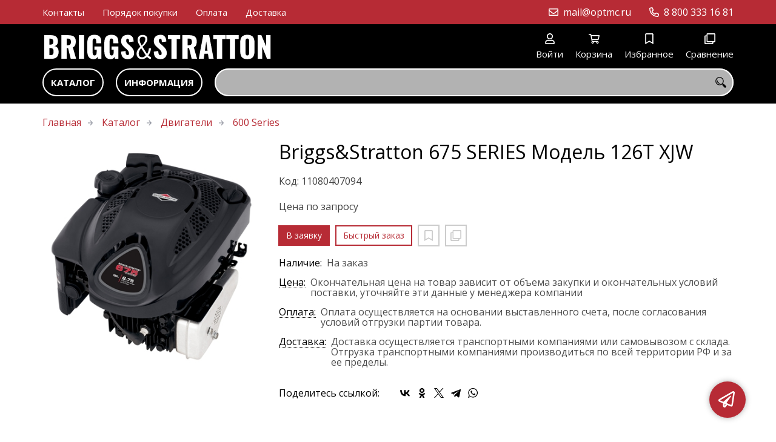

--- FILE ---
content_type: text/html; charset=UTF-8
request_url: https://briggs-and-stratton-motors.ru/p11080407094/model-126t-xjw
body_size: 8518
content:
<!DOCTYPE html>
<html lang="ru">

<head>
	<meta charset="UTF-8">
	<title>Briggs&Stratton 675 SERIES Модель 126Т XJW — купить в компании ООО "Оптовая Моторная Компания"</title>
			<meta name="description" content="Отличная цена на товар Briggs&Stratton 675 SERIES Модель 126Т XJW, приобрести в компании ООО Оптовая Моторная Компания с доставкой на территории РФ транспортной компанией или самовывозом, заказывайте прямо сейчас в каталоге интернет-магазина briggs-and-stratton-motors.ru. Ждём ваших заявок!">		<meta content='width=device-width, initial-scale=1, maximum-scale=1' name='viewport'>

	<link rel="stylesheet" href="/assets/store-1/open_sans.css">

	<link rel="stylesheet" href="/assets/store-1/style.css?1729420236">
	<link rel="icon" type="image/png" href="/fls/img/609128985f24642b68d605e5b3a9b3e0.png" sizes="32x32">

				<style>
		:root {
			--color-text: rgba(0, 0, 0, 1);
			--color-main: rgba(183, 43, 53, 1);

			--header-color-bg: rgba(0, 0, 0, 0.5);
			--header-color-bg-fill: rgba(0, 0, 0,1);
			--header-topbar-color-bg: rgba(183, 43, 53, 1);
			--header-topbar-color-bg-fill: rgba(183, 43, 53,1);

			--header-color-link: rgba(255, 255, 255, 1);
			--header-color-text: rgba(0, 0, 0, 1);
			--header-color-search-border: rgba(0, 0, 0, 1);
			--footer-color-bg: rgba(0, 0, 0, 1);
			--footer-color-link: rgba(196, 196, 196, 1);
			--footer-color-text: rgba(170, 170, 170, 1);
			--font-family: 'Open Sans', sans-serif;
			--font-size: 16px;
			--color-h1: rgba(0, 0, 0, 1);
			--color-label: rgba(67, 67, 67, 1);
			--color-btn-primary: rgba(183, 43, 53, 1);
			--h1-size: 32px;
			--color-link: rgba(183, 43, 53, 1);
			--color-bg: rgba(255, 255, 255, 0);

			--header-topbar-color-link: rgba(255, 255, 255, 1);
			--btn-border-width: 2px;
			--btn-border-offset: -1px;

			--header-btn-border-radius: 23px;

			--btn-border-top-width: 2px;
			--btn-border-bottom-width: 2px;
			--btn-border-left-width: 2px;
			--btn-border-right-width: 2px;
		}
	</style>
	</head>

<body class="page-product" data-page="Product">
	<header>
		<nav class="navbar">
			<div class="topbar" id="menu-push">
				<div class="container">
					<div class="navbar-menu">
							<ul class="nav navbar-nav">
				<li>
			<a href="/contacts" class="menuitem">Контакты</a>
		</li>
				<li>
			<a href="/buy" class="menuitem">Порядок покупки</a>
		</li>
				<li>
			<a href="/payment" class="menuitem">Оплата</a>
		</li>
				<li>
			<a href="/delivery" class="menuitem">Доставка</a>
		</li>
			</ul>
					</div>
											<div class="navbar-phone"><svg xmlns="http://www.w3.org/2000/svg" viewBox="0 0 512 512"><!-- Font Awesome Pro 5.15.3 by @fontawesome - https://fontawesome.com License - https://fontawesome.com/license (Commercial License) --><path d="M484.25 330l-101.59-43.55a45.86 45.86 0 0 0-53.39 13.1l-32.7 40a311.08 311.08 0 0 1-124.19-124.12l40-32.7a45.91 45.91 0 0 0 13.1-53.42L182 27.79a45.63 45.63 0 0 0-52.31-26.61L35.5 22.89A45.59 45.59 0 0 0 0 67.5C0 313.76 199.68 512.1 444.56 512a45.58 45.58 0 0 0 44.59-35.51l21.7-94.22a45.75 45.75 0 0 0-26.6-52.27zm-41.59 134.09C225.08 463.09 49 287 48 69.3l90.69-20.9 42.09 98.22-68.09 55.71c46.39 99 98.19 150.63 197 197l55.69-68.11 98.19 42.11z"/></svg><a href="tel:88003331681">8 800 333 16 81</a></div>
					
											<div class="navbar-email"><svg xmlns="http://www.w3.org/2000/svg" viewBox="0 0 512 512"><!-- Font Awesome Pro 5.15.3 by @fontawesome - https://fontawesome.com License - https://fontawesome.com/license (Commercial License) --><path d="M464 64H48C21.49 64 0 85.49 0 112v288c0 26.51 21.49 48 48 48h416c26.51 0 48-21.49 48-48V112c0-26.51-21.49-48-48-48zm0 48v40.805c-22.422 18.259-58.168 46.651-134.587 106.49-16.841 13.247-50.201 45.072-73.413 44.701-23.208.375-56.579-31.459-73.413-44.701C106.18 199.465 70.425 171.067 48 152.805V112h416zM48 400V214.398c22.914 18.251 55.409 43.862 104.938 82.646 21.857 17.205 60.134 55.186 103.062 54.955 42.717.231 80.509-37.199 103.053-54.947 49.528-38.783 82.032-64.401 104.947-82.653V400H48z"/></svg><a href="mailto:mail@optmc.ru">mail@optmc.ru</a></div>
									</div>
			</div>
			<div class="fixedbar">
				<div class="navbar-header">
					<div class="container">
						<div class="wrp-header">
							<button type="button" class="navbar-toggle collapsed" data-toggle="push" data-target="#menu-push" aria-expanded="false">
								<i class="icon-bars"></i>
							</button>
							<a class="navbar-brand brand-logo" href="/" id="navbarLogo"><img src="/fls/img/58c0191b9f4f92f31562c3aa08b7f791.svg" alt="Briggs&Stratton"></a>
						</div>
						<div class="navbar-btns">
			<a href="#login" class="btn-nav">
			<svg xmlns="http://www.w3.org/2000/svg" viewBox="0 0 448 512"><!-- Font Awesome Pro 5.15.3 by @fontawesome - https://fontawesome.com License - https://fontawesome.com/license (Commercial License) --><path d="M313.6 304c-28.7 0-42.5 16-89.6 16-47.1 0-60.8-16-89.6-16C60.2 304 0 364.2 0 438.4V464c0 26.5 21.5 48 48 48h352c26.5 0 48-21.5 48-48v-25.6c0-74.2-60.2-134.4-134.4-134.4zM400 464H48v-25.6c0-47.6 38.8-86.4 86.4-86.4 14.6 0 38.3 16 89.6 16 51.7 0 74.9-16 89.6-16 47.6 0 86.4 38.8 86.4 86.4V464zM224 288c79.5 0 144-64.5 144-144S303.5 0 224 0 80 64.5 80 144s64.5 144 144 144zm0-240c52.9 0 96 43.1 96 96s-43.1 96-96 96-96-43.1-96-96 43.1-96 96-96z"/></svg>			<span>Войти</span>
		</a>
			<a href="/cart" class="btn-nav">
			<svg xmlns="http://www.w3.org/2000/svg" viewBox="0 0 576 512"><!-- Font Awesome Pro 5.15.3 by @fontawesome - https://fontawesome.com License - https://fontawesome.com/license (Commercial License) --><path d="M551.991 64H144.28l-8.726-44.608C133.35 8.128 123.478 0 112 0H12C5.373 0 0 5.373 0 12v24c0 6.627 5.373 12 12 12h80.24l69.594 355.701C150.796 415.201 144 430.802 144 448c0 35.346 28.654 64 64 64s64-28.654 64-64a63.681 63.681 0 0 0-8.583-32h145.167a63.681 63.681 0 0 0-8.583 32c0 35.346 28.654 64 64 64 35.346 0 64-28.654 64-64 0-18.136-7.556-34.496-19.676-46.142l1.035-4.757c3.254-14.96-8.142-29.101-23.452-29.101H203.76l-9.39-48h312.405c11.29 0 21.054-7.869 23.452-18.902l45.216-208C578.695 78.139 567.299 64 551.991 64zM208 472c-13.234 0-24-10.766-24-24s10.766-24 24-24 24 10.766 24 24-10.766 24-24 24zm256 0c-13.234 0-24-10.766-24-24s10.766-24 24-24 24 10.766 24 24-10.766 24-24 24zm23.438-200H184.98l-31.31-160h368.548l-34.78 160z"/></svg><div id="header-cart-count"></div>			<span>Корзина</span>
		</a>
			<a href="/whishlist" class="btn-nav">
			<svg xmlns="http://www.w3.org/2000/svg" viewBox="0 0 384 512"><!-- Font Awesome Pro 5.15.3 by @fontawesome - https://fontawesome.com License - https://fontawesome.com/license (Commercial License) --><path d="M336 0H48C21.49 0 0 21.49 0 48v464l192-112 192 112V48c0-26.51-21.49-48-48-48zm0 428.43l-144-84-144 84V54a6 6 0 0 1 6-6h276c3.314 0 6 2.683 6 5.996V428.43z"/></svg><div id="header-whishlist-count"></div>			<span>Избранное</span>
		</a>
			<a href="/compare" class="btn-nav">
			<svg xmlns="http://www.w3.org/2000/svg" viewBox="0 0 512 512"><!-- Font Awesome Pro 5.15.3 by @fontawesome - https://fontawesome.com License - https://fontawesome.com/license (Commercial License) --><path d="M464 0H144c-26.51 0-48 21.49-48 48v48H48c-26.51 0-48 21.49-48 48v320c0 26.51 21.49 48 48 48h320c26.51 0 48-21.49 48-48v-48h48c26.51 0 48-21.49 48-48V48c0-26.51-21.49-48-48-48zM362 464H54a6 6 0 0 1-6-6V150a6 6 0 0 1 6-6h42v224c0 26.51 21.49 48 48 48h224v42a6 6 0 0 1-6 6zm96-96H150a6 6 0 0 1-6-6V54a6 6 0 0 1 6-6h308a6 6 0 0 1 6 6v308a6 6 0 0 1-6 6z"/></svg><div id="header-compare-count"></div>			<span>Сравнение</span>
		</a>
			<a href="tel:88005559362" class="btn-nav hidden-sm hidden-md hidden-lg">
			<svg xmlns="http://www.w3.org/2000/svg" viewBox="0 0 512 512"><!-- Font Awesome Pro 5.15.3 by @fontawesome - https://fontawesome.com License - https://fontawesome.com/license (Commercial License) --><path d="M476.5 22.9L382.3 1.2c-21.6-5-43.6 6.2-52.3 26.6l-43.5 101.5c-8 18.6-2.6 40.6 13.1 53.4l40 32.7C311 267.8 267.8 311 215.4 339.5l-32.7-40c-12.8-15.7-34.8-21.1-53.4-13.1L27.7 329.9c-20.4 8.7-31.5 30.7-26.6 52.3l21.7 94.2c4.8 20.9 23.2 35.5 44.6 35.5C312.3 512 512 313.7 512 67.5c0-21.4-14.6-39.8-35.5-44.6zM69.3 464l-20.9-90.7 98.2-42.1 55.7 68.1c98.8-46.4 150.6-98 197-197l-68.1-55.7 42.1-98.2L464 69.3C463 286.9 286.9 463 69.3 464z"/></svg>			<span>Позвонить</span>
		</a>
	</div>
					</div>
				</div>
				<div class="collapse navbar-collapse navbar-search">
					<div class="container">
						<div class="navbar-menu main-menu">
								<ul class="nav navbar-nav">
				<li>
			<a href="#submenu-catalog" class="menuitem">
				Каталог			</a>
						<div class="header-submenu" id="submenu-catalog">
				<ul class="container">
								<li class="active">
				<a href="/c11080005945/benzogeneratory">Бензогенераторы</a>
							</li>			<li>
				<a href="/c11080005944/dvigateli">Двигатели</a>
				<ul>			<li>
				<a href="/c11080005941/450-series">450 Series</a>
							</li>			<li>
				<a href="/c11080005934/500-series">500 Series</a>
							</li>			<li>
				<a href="/c11080005942/550-series">550 Series</a>
							</li>			<li>
				<a href="/c11080005935/600-series">600 Series</a>
							</li>			<li>
				<a href="/c11080005936/700-series">700 Series</a>
							</li>			<li>
				<a href="/c11080005937/800-series">800 Series</a>
							</li>			<li>
				<a href="/c11080005938/900-series">900 Series</a>
							</li>			<li>
				<a href="/c11080005933/intek-ohv">Intek OHV</a>
							</li>			<li>
				<a href="/c11080005940/power-buld">Power Buld</a>
							</li>			<li>
				<a href="/c11080005932/professional-series">Professional Series</a>
							</li>			<li>
				<a href="/c11080005939/vanguard-ohv">Vanguard OHV</a>
							</li></ul>			</li>			<li>
				<a href="/c11080013084/zapchasti">Запчасти</a>
							</li>			<li>
				<a href="/c11080005946/snegouborschiki">Снегоуборщики</a>
							</li>				</ul>
			</div>
					</li>
				<li>
			<a href="#submenu-information" class="menuitem">
				Информация			</a>
						<div class="header-submenu" id="submenu-information">
				<ul class="container">
								<li class="active">
				<a href="/r11080000235/sertifikaty">Сертификаты</a>
							</li>				</ul>
			</div>
					</li>
			</ul>
						</div>
						<div class="search-panel">
							<input type="text" name="search" value="" class="form-control" id="autoComplete" autocomplete="off" tabindex="1">
							<button type="button" class="btn btn-default"><svg viewBox="0 0 40 40" xmlns="http://www.w3.org/2000/svg">
<g clip-path="url(#clip0_825_181)">
<path d="M15.3845 0.289185C13.402 0.288983 11.4389 0.679287 9.6073 1.43781C7.77566 2.19633 6.11138 3.30822 4.70948 4.70998C3.30758 6.11173 2.19552 7.7759 1.43681 9.60746C0.678102 11.439 0.287598 13.4021 0.287598 15.3846C0.287396 17.3672 0.677751 19.3304 1.43637 21.1622C2.19499 22.9939 3.30701 24.6582 4.70893 26.0602C6.11085 27.4621 7.77521 28.5741 9.60694 29.3327C11.4387 30.0913 13.4019 30.4817 15.3845 30.4815C18.9076 30.4815 22.143 29.2338 24.7122 27.2123L26.0584 28.5584C25.7819 29.0955 25.6841 29.7068 25.779 30.3033C25.8739 30.8998 26.1566 31.4505 26.5861 31.8753L33.6538 38.9907C34.7507 40.0892 36.5461 40.0892 37.6445 38.9907L38.9907 37.6446C39.5177 37.1142 39.8135 36.3969 39.8135 35.6492C39.8135 34.9015 39.5177 34.1842 38.9907 33.6538L31.8753 26.5861C31.4475 26.1596 30.8935 25.8825 30.2956 25.796C29.6978 25.7095 29.0879 25.8183 28.5568 26.1061L27.2107 24.76C28.9727 22.5364 30.0725 19.8612 30.3839 17.0412C30.6952 14.2213 30.2056 11.3706 28.9711 8.81615C27.7366 6.2617 25.8072 4.10685 23.4041 2.59869C21.0011 1.09052 18.2216 0.290097 15.3845 0.289185ZM15.3845 3.07688C18.6487 3.07688 21.7792 4.37358 24.0874 6.68172C26.3955 8.98986 27.6922 12.1204 27.6922 15.3846C27.6922 18.6488 26.3955 21.7793 24.0874 24.0874C21.7792 26.3956 18.6487 27.6923 15.3845 27.6923C12.1203 27.6923 8.98981 26.3956 6.68167 24.0874C4.37353 21.7793 3.07683 18.6488 3.07683 15.3846C3.07683 12.1204 4.37353 8.98986 6.68167 6.68172C8.98981 4.37358 12.1203 3.07688 15.3845 3.07688ZM7.59529 11.4907C6.77473 12.8198 6.34203 14.3518 6.34606 15.9138C6.34424 17.0192 6.56062 18.1142 6.98281 19.1358C7.405 20.1574 8.02469 21.0857 8.80635 21.8674C9.58801 22.649 10.5163 23.2687 11.5379 23.6909C12.5595 24.1131 13.6545 24.3295 14.7599 24.3276C16.4977 24.3241 18.1925 23.7871 19.6153 22.7892C19.2317 22.8247 18.8466 22.8401 18.4614 22.8353C17.0336 22.839 15.6191 22.5605 14.2992 22.0158C12.9793 21.4711 11.78 20.671 10.7703 19.6614C9.76059 18.6518 8.9603 17.4527 8.41543 16.1329C7.87056 14.8131 7.59184 13.3986 7.59529 11.9707C7.59529 11.8107 7.5876 11.6507 7.59529 11.4907Z"/>
</g>
<defs>
<clipPath id="clip0_825_181">
<rect width="40" height="40" fill="white"/>
</clipPath>
</defs>
</svg>
</button>
						</div>
					</div>
				</div>
			</div>
		</nav>
	</header>
	<div class="content">
		<div class="container">
			<div class="breadcrumbs">
								<a href="/">Главная</a>
														<a href="/catalog">Каталог</a>
														<a href="/c11080005944/dvigateli">Двигатели</a>
														<a href="/c11080005935/600-series">600 Series</a>
																									</div>
			<div class="row">
		<div class="col-md-4">
			<div class="image-gallery">
									<a class="m-image" href="/fls/product/407094/143b9e570ffe6a8d23b8adc484fa6e91.jpeg" title="Модель 126Т XJW">
						<img src="/fls/product/407094/143b9e570ffe6a8d23b8adc484fa6e91.jpeg" title="Модель 126Т XJW" alt="Модель 126Т XJW" />
					</a>
											</div>
		</div>
		<div class="col-md-8">
			<h1>Briggs&Stratton 675 SERIES Модель 126Т XJW</h1>
			<div class="wrp-cdmn">
				<div class="code">Код: 11080407094</div>
							</div>
			
			
			
						<div class="no-price">Цена по запросу</div>
			<div class="actions">
				<div class="buttons">
					<button type="button" class="btn btn-primary btn-product-cart" data-id="407094">В заявку</button>
					<button type="button" class="btn btn-main btn-quick-order" data-id="407094">Быстрый заказ</button>
					<button type="button" class="btn btn-default btn-product-whishlist" data-id="407094"></button>
					<button type="button" class="btn btn-default btn-product-compare" data-id="407094"></button>
				</div>
			</div>
			<div class="stock"><div class="title">Наличие:</div><div class="val">На заказ</div></div>
					<div class="mod-article-product">
			<a href="/a11080004886/cena" target="modal" class="article-title">Цена:</a>
			<div class="article-description">Окончательная цена на товар зависит от объема закупки и окончательных условий поставки, уточняйте эти данные у менеджера компании</div>
		</div>
				<div class="mod-article-product">
			<a href="/a11080003097/oplata" target="modal" class="article-title">Оплата:</a>
			<div class="article-description">Оплата осуществляется на основании выставленного счета, после согласования условий отгрузки партии товара.</div>
		</div>
				<div class="mod-article-product">
			<a href="/a11080003098/dostavka" target="modal" class="article-title">Доставка:</a>
			<div class="article-description">Доставка осуществляется транспортными компаниями или самовывозом с склада. Отгрузка транспортными компаниями производиться по всей территории РФ и за ее пределы.</div>
		</div>
					<div class="mod-share">
				<div class="title">Поделитесь ссылкой:</div>
				<script src="https://yastatic.net/share2/share.js" defer></script>
				<div class="ya-share2" data-curtain data-services="vkontakte,facebook,odnoklassniki,twitter,telegram,whatsapp" data-color-scheme="whiteblack"></div>
			</div>
		</div>
	</div>
	

	<ul class="nav nav-tabs" role="tablist">
					<li role="presentation" class="active"><a href="#description" aria-controls="description" role="tab" data-toggle="tab">Описание</a></li>
									</ul>
	<div class="tab-content">
					<div role="tabpanel" class="tab-pane description active" id="description">
				<p><strong>Briggs&amp;Stratton 600 series</strong> - это бытовые двигатели от компании Briggs&amp;Stratton, наиболее часто применяемые для газонокосилок, культиваторов и мотоблоков с червячным редуктором. <strong>Двигатели Briggs-Stratton 600 series</strong> неприхотливы к качеству топлива и работают с использованием бензина A-92.</p>
<p>&nbsp;</p>
<p><strong>Двигатель Briggs&amp;∓Stratton 675 SERIES Модель 126Т XJW - &nbsp;</strong>одноцилиндровый бензиновый двигатель с верхним расположение клапанов(OHV) и вертикальным расположением вала отбора мощности. <strong>Двигатели Бриггс и Страттон</strong>&nbsp; <strong>серии 625&trade;</strong> оснащены функцией ReadyStart.&nbsp;</p>
<ul>
	<li>
		Высокая выходная мощность при меньшем рабочем объеме, полное эффективное сгорание, уменьшение кремниевых отложений, увеличение ресурса клапанов, экономия топлива</li>
	<li>
		Воздушый фильтр Maxi-Clean</li>
	<li>
		Алюминиевая гильза</li>
	<li>
		Поплавковый карбюратор One-Start</li>
	<li>
		Cтартер с системой механического декомпрессора: плавный легкий пуск и мгновенный переход в режим максимальной мощности после пуска</li>
	<li>
		Система электронного зажигания <strong>Magnetron&reg;:</strong> быстрый, надежный пуск</li>
	<li>
		Глушитель Lo-Tone: снижает уровень шума</li>
	<li>
		Cистема<strong> Oil-Guard&reg;</strong>: система выключения двигателя при недостаточном уровне масла</li>
</ul>
<p><strong>Двигатели Briggs&amp;Stratton Модель 126Т XJW</strong> широко используются для различных типов эксплуатации: в составе комплектных устройств, в мощных от 5.0 до 5.5 л.с. <strong>газонокосилках, мотопомпах, культиваторах.&nbsp;</strong></p>
<p>Вы можете приобрести как комплектные двигатели Briggs&amp;Stratton, так и <strong>комплектующие, расходники и запасные части</strong> на необходимую Вам силовую технику Briggs&amp;Stratton.</p>
<p>Двигатель Briggs-Stratton Модель&nbsp;126Т XJW заказать и купить можно в представительствах или по телефонам, указанным на странице Контакты.</p>
<h1>Характеристики</h1>
<table>
	<tbody>
		<tr>
			<td>
				<em><strong>Мощность, л.с.</strong></em></td>
			<td>
				5.5</td>
		</tr>
		<tr>
			<td>
				<em><strong>Рабочий объем, куб. см</strong></em></td>
			<td>
				190</td>
		</tr>
		<tr>
			<td>
				<em><strong>Рабочих тактов</strong></em></td>
			<td>
				4</td>
		</tr>
		<tr>
			<td>
				<em><strong>Охлаждение</strong></em></td>
			<td>
				Воздушное</td>
		</tr>
		<tr>
			<td>
				<em><strong>Тип цилиндра</strong></em></td>
			<td>
				Алюминиевая гильза</td>
		</tr>
		<tr>
			<td>
				<strong><em>Макс. вращательный момент</em></strong></td>
			<td>
				9.2 Нм / 3060 об*мин</td>
		</tr>
		<tr>
			<td>
				<em><strong>Диаметр поршня, мм</strong></em></td>
			<td>
				68.3</td>
		</tr>
		<tr>
			<td>
				<em><strong>Ход поршня, мм</strong></em></td>
			<td>
				51.8</td>
		</tr>
		<tr>
			<td>
				<em><strong>Объем маслянного картера, л</strong></em></td>
			<td>
				0.6</td>
		</tr>
		<tr>
			<td>
				<strong><em>Объем стандартного топливного бака, л</em></strong></td>
			<td>
				1.0</td>
		</tr>
		<tr>
			<td>
				<em><strong>Размеры, мм</strong></em></td>
			<td>
				351 x 308 x 249</td>
		</tr>
		<tr>
			<td>
				<em><strong>Сухой вес, кг</strong></em></td>
			<td>
				10.6</td>
		</tr>
	</tbody>
</table>

<h1>Модификации</h1>
<br/>

<h1>Информация</h1>
<p><strong>Дополнительные преимущества:</strong>&nbsp;Анти-вибрационная система AVS&reg;, Масляный фильтр, Полная смазка под давлением.</p>
<p></p>

			</div>
									</div>
	<div class="price-info" style="display: none;">Цена действительна при оптовой закупке, уточняйте детали у менеджера</div>
</div>
		<div class="mod-ttext mod">
			<div class="container">
								<div class="mod-content">Купить товар приведенный на данной странице: <strong>Модель 126Т XJW</strong> на нашем сайте по доступной цене можно связавшись с нами через заявку, электронную почту или телефонный звонок. Приобретение товара <strong>Модель 126Т XJW</strong> осущетсвляется на основании полученного счета (договора поставки) на данный товар, в котором указываются согласованные условия поставки и окончательная стоимость партии товара. Отгрузка товара осуществляется по всей территории РФ и за ее пределы. Вы можете найти на нашем сайте характеристики Модель 126Т XJW, а также более широкое предложение, аналогов данного товара в категории <strong>600 Series</strong>.</div>
			</div>
		</div>
					</div>
	<footer>
		<div class="container">
			<div class="row">
				<div class="col-sm-4 hidden-xs">
					<a class="logo" href="/"><img src="/fls/img/bc0c0e8cb89153f57f184183db266497.png" alt="Briggs&Stratton"></a>
				</div>
				<div class="col-sm-6">
									</div>
				<div class="col-sm-2">
										<div class="phone">8 800 333 16 81</div>
					<div class="mail">mail@optmc.ru</div>
				</div>
			</div>

		</div>
	</footer>
	<a href="#feedback" class="btn-feedback"><span class="info">Не нашли что искали? Отправьте заявку и мы поможем Вам с выбором!<i class="cls">×</i></span></a>
		<script src="/assets/store-1/script.js?1729420235"></script>
	<!-- Yandex.Metrika counter -->
<script type="text/javascript" >
   (function(m,e,t,r,i,k,a){m[i]=m[i]||function(){(m[i].a=m[i].a||[]).push(arguments)};
   m[i].l=1*new Date();k=e.createElement(t),a=e.getElementsByTagName(t)[0],k.async=1,k.src=r,a.parentNode.insertBefore(k,a)})
   (window, document, "script", "https://mc.yandex.ru/metrika/tag.js", "ym");

   ym(65879032, "init", {
        clickmap:true,
        trackLinks:true,
        accurateTrackBounce:true,
        webvisor:true
   });
</script>
<noscript><div><img src="https://mc.yandex.ru/watch/65879032" style="position:absolute; left:-9999px;" alt="" /></div></noscript>
<!-- /Yandex.Metrika counter --></body>

</html>

--- FILE ---
content_type: image/svg+xml
request_url: https://briggs-and-stratton-motors.ru/fls/img/58c0191b9f4f92f31562c3aa08b7f791.svg
body_size: 4261
content:
<svg width="1179" height="140" viewBox="0 0 1179 140" fill="none" xmlns="http://www.w3.org/2000/svg">
<g clip-path="url(#clip0_2577_2)">
<path d="M9 131V9.49999H40.65C45.85 9.49999 50.75 9.89999 55.35 10.7C60.05 11.5 64.2 13.05 67.8 15.35C71.4 17.55 74.2 20.75 76.2 24.95C78.3 29.05 79.35 34.5 79.35 41.3C79.35 46.2 78.6 50.35 77.1 53.75C75.7 57.05 73.65 59.7 70.95 61.7C68.35 63.7 65.2 65.05 61.5 65.75C66.2 66.35 70.15 67.9 73.35 70.4C76.55 72.8 78.95 76.05 80.55 80.15C82.25 84.25 83.1 89.2 83.1 95C83.1 101.3 82.25 106.75 80.55 111.35C78.95 115.85 76.6 119.55 73.5 122.45C70.4 125.35 66.55 127.5 61.95 128.9C57.45 130.3 52.25 131 46.35 131H9ZM35.85 112.25H41.55C47.45 112.25 51.5 110.75 53.7 107.75C56 104.75 57.15 100.35 57.15 94.55C57.15 89.95 56.65 86.3 55.65 83.6C54.65 80.9 53 78.95 50.7 77.75C48.4 76.45 45.3 75.8 41.4 75.8H35.85V112.25ZM35.85 58.1H41.1C45.2 58.1 48.3 57.5 50.4 56.3C52.5 55 53.9 53.15 54.6 50.75C55.4 48.35 55.8 45.45 55.8 42.05C55.8 38.85 55.2 36.2 54 34.1C52.9 31.9 51.2 30.25 48.9 29.15C46.7 28.05 43.9 27.5 40.5 27.5H35.85V58.1ZM97.1836 131V9.49999H130.634C138.834 9.49999 145.934 10.4 151.934 12.2C157.934 14 162.584 17.25 165.884 21.95C169.284 26.55 170.984 33.1 170.984 41.6C170.984 46.6 170.584 51.05 169.784 54.95C168.984 58.85 167.484 62.25 165.284 65.15C163.184 67.95 160.134 70.3 156.134 72.2L172.784 131H145.034L131.684 76.55H124.034V131H97.1836ZM124.034 61.1H131.534C135.334 61.1 138.284 60.45 140.384 59.15C142.484 57.75 143.934 55.8 144.734 53.3C145.634 50.7 146.084 47.6 146.084 44C146.084 38.8 145.134 34.75 143.234 31.85C141.334 28.95 137.834 27.5 132.734 27.5H124.034V61.1ZM186.689 131V9.49999H213.539V131H186.689ZM263.306 132.8C254.906 132.8 248.256 131.05 243.356 127.55C238.556 124.05 235.106 119.15 233.006 112.85C231.006 106.45 230.006 99.1 230.006 90.8V50C230.006 41.4 231.106 33.95 233.306 27.65C235.506 21.35 239.256 16.5 244.556 13.1C249.956 9.6 257.256 7.84999 266.456 7.84999C275.456 7.84999 282.506 9.35 287.606 12.35C292.806 15.35 296.506 19.5 298.706 24.8C300.906 30.1 302.006 36.3 302.006 43.4V51.2H275.756V41.3C275.756 38.7 275.556 36.3 275.156 34.1C274.856 31.9 274.056 30.15 272.756 28.85C271.556 27.45 269.556 26.75 266.756 26.75C263.856 26.75 261.756 27.55 260.456 29.15C259.156 30.65 258.306 32.55 257.906 34.85C257.606 37.15 257.456 39.55 257.456 42.05V98.3C257.456 101 257.706 103.55 258.206 105.95C258.806 108.25 259.806 110.15 261.206 111.65C262.706 113.05 264.806 113.75 267.506 113.75C270.306 113.75 272.456 113 273.956 111.5C275.456 110 276.506 108.05 277.106 105.65C277.706 103.25 278.006 100.7 278.006 98V83.75H267.056V68H302.156V131H284.456L282.956 120.95C281.356 124.35 279.006 127.2 275.906 129.5C272.806 131.7 268.606 132.8 263.306 132.8ZM350.611 132.8C342.211 132.8 335.561 131.05 330.661 127.55C325.861 124.05 322.411 119.15 320.311 112.85C318.311 106.45 317.311 99.1 317.311 90.8V50C317.311 41.4 318.411 33.95 320.611 27.65C322.811 21.35 326.561 16.5 331.861 13.1C337.261 9.6 344.561 7.84999 353.761 7.84999C362.761 7.84999 369.811 9.35 374.911 12.35C380.111 15.35 383.811 19.5 386.011 24.8C388.211 30.1 389.311 36.3 389.311 43.4V51.2H363.061V41.3C363.061 38.7 362.861 36.3 362.461 34.1C362.161 31.9 361.361 30.15 360.061 28.85C358.861 27.45 356.861 26.75 354.061 26.75C351.161 26.75 349.061 27.55 347.761 29.15C346.461 30.65 345.611 32.55 345.211 34.85C344.911 37.15 344.761 39.55 344.761 42.05V98.3C344.761 101 345.011 103.55 345.511 105.95C346.111 108.25 347.111 110.15 348.511 111.65C350.011 113.05 352.111 113.75 354.811 113.75C357.611 113.75 359.761 113 361.261 111.5C362.761 110 363.811 108.05 364.411 105.65C365.011 103.25 365.311 100.7 365.311 98V83.75H354.361V68H389.461V131H371.761L370.261 120.95C368.661 124.35 366.311 127.2 363.211 129.5C360.111 131.7 355.911 132.8 350.611 132.8ZM438.516 132.8C430.916 132.8 424.566 131.45 419.466 128.75C414.366 126.05 410.516 121.9 407.916 116.3C405.316 110.6 403.866 103.25 403.566 94.25L426.516 90.8C426.616 96 427.066 100.2 427.866 103.4C428.766 106.6 429.966 108.9 431.466 110.3C433.066 111.7 434.966 112.4 437.166 112.4C439.966 112.4 441.766 111.45 442.566 109.55C443.466 107.65 443.916 105.65 443.916 103.55C443.916 98.55 442.716 94.35 440.316 90.95C437.916 87.45 434.666 83.95 430.566 80.45L420.066 71.3C415.466 67.4 411.566 63 408.366 58.1C405.266 53.1 403.716 46.95 403.716 39.65C403.716 29.35 406.766 21.5 412.866 16.1C418.966 10.6 427.266 7.84999 437.766 7.84999C444.266 7.84999 449.466 8.94999 453.366 11.15C457.366 13.35 460.366 16.25 462.366 19.85C464.466 23.35 465.866 27.1 466.566 31.1C467.366 35 467.816 38.75 467.916 42.35L444.816 45.2C444.716 41.6 444.466 38.5 444.066 35.9C443.766 33.2 443.066 31.15 441.966 29.75C440.866 28.25 439.166 27.5 436.866 27.5C434.366 27.5 432.516 28.55 431.316 30.65C430.216 32.75 429.666 34.85 429.666 36.95C429.666 41.45 430.716 45.15 432.816 48.05C435.016 50.85 437.866 53.8 441.366 56.9L451.416 65.75C456.716 70.25 461.166 75.35 464.766 81.05C468.466 86.75 470.316 93.8 470.316 102.2C470.316 107.9 469.016 113.1 466.416 117.8C463.816 122.4 460.116 126.05 455.316 128.75C450.616 131.45 445.016 132.8 438.516 132.8ZM510.916 132.5C504.716 132.5 499.516 131.25 495.316 128.75C491.216 126.25 488.116 122.9 486.016 118.7C483.916 114.5 482.866 109.9 482.866 104.9C482.866 98.5 484.416 92.5 487.516 86.9C490.716 81.2 495.666 75.15 502.366 68.75C499.566 63.95 497.066 59.65 494.866 55.85C492.766 52.05 491.116 48.4 489.916 44.9C488.716 41.4 488.116 37.75 488.116 33.95C488.116 28.55 489.166 23.95 491.266 20.15C493.366 16.25 496.316 13.3 500.116 11.3C504.016 9.3 508.616 8.3 513.916 8.3C518.916 8.3 523.266 9.15 526.966 10.85C530.666 12.55 533.516 15.05 535.516 18.35C537.616 21.55 538.666 25.4 538.666 29.9C538.666 34.5 537.516 39 535.216 43.4C532.916 47.8 529.866 52.2 526.066 56.6C522.266 61 518.016 65.3 513.316 69.5L536.716 106.4C538.516 103.9 540.066 100.95 541.366 97.55C542.766 94.05 543.866 90.5 544.666 86.9C545.566 83.3 546.066 80.05 546.166 77.15H556.816C556.816 80.75 556.216 84.75 555.016 89.15C553.916 93.55 552.316 97.9 550.216 102.2C548.216 106.5 545.916 110.25 543.316 113.45C545.516 116.25 547.716 118.25 549.916 119.45C552.216 120.65 554.616 121.25 557.116 121.25V132.05C556.616 132.05 556.116 132 555.616 131.9C555.116 131.9 554.666 131.85 554.266 131.75C551.866 131.55 549.616 130.95 547.516 129.95C545.416 128.85 543.466 127.5 541.666 125.9C539.966 124.2 538.316 122.45 536.716 120.65C533.916 123.85 530.316 126.65 525.916 129.05C521.616 131.35 516.616 132.5 510.916 132.5ZM510.916 123.35C514.916 123.35 518.466 122.5 521.566 120.8C524.666 119 527.616 116.55 530.416 113.45L506.716 76.55C502.116 81.75 498.816 86.65 496.816 91.25C494.916 95.75 493.966 100.3 493.966 104.9C493.966 107.8 494.466 110.7 495.466 113.6C496.566 116.4 498.316 118.75 500.716 120.65C503.216 122.45 506.616 123.35 510.916 123.35ZM509.416 63.2C512.616 60 515.616 56.6 518.416 53C521.216 49.3 523.466 45.5 525.166 41.6C526.966 37.6 527.866 33.65 527.866 29.75C527.866 25.75 526.566 22.7 523.966 20.6C521.366 18.5 517.916 17.45 513.616 17.45C508.516 17.45 504.766 19.1 502.366 22.4C500.066 25.6 498.916 29.4 498.916 33.8C498.916 38.4 499.816 43 501.616 47.6C503.516 52.1 506.116 57.3 509.416 63.2ZM606.24 132.8C598.64 132.8 592.29 131.45 587.19 128.75C582.09 126.05 578.24 121.9 575.64 116.3C573.04 110.6 571.59 103.25 571.29 94.25L594.24 90.8C594.34 96 594.79 100.2 595.59 103.4C596.49 106.6 597.69 108.9 599.19 110.3C600.79 111.7 602.69 112.4 604.89 112.4C607.69 112.4 609.49 111.45 610.29 109.55C611.19 107.65 611.64 105.65 611.64 103.55C611.64 98.55 610.44 94.35 608.04 90.95C605.64 87.45 602.39 83.95 598.29 80.45L587.79 71.3C583.19 67.4 579.29 63 576.09 58.1C572.99 53.1 571.44 46.95 571.44 39.65C571.44 29.35 574.49 21.5 580.59 16.1C586.69 10.6 594.99 7.84999 605.49 7.84999C611.99 7.84999 617.19 8.94999 621.09 11.15C625.09 13.35 628.09 16.25 630.09 19.85C632.19 23.35 633.59 27.1 634.29 31.1C635.09 35 635.54 38.75 635.64 42.35L612.54 45.2C612.44 41.6 612.19 38.5 611.79 35.9C611.49 33.2 610.79 31.15 609.69 29.75C608.59 28.25 606.89 27.5 604.59 27.5C602.09 27.5 600.24 28.55 599.04 30.65C597.94 32.75 597.39 34.85 597.39 36.95C597.39 41.45 598.44 45.15 600.54 48.05C602.74 50.85 605.59 53.8 609.09 56.9L619.14 65.75C624.44 70.25 628.89 75.35 632.49 81.05C636.19 86.75 638.04 93.8 638.04 102.2C638.04 107.9 636.74 113.1 634.14 117.8C631.54 122.4 627.84 126.05 623.04 128.75C618.34 131.45 612.74 132.8 606.24 132.8ZM661.991 131V29.45H643.691V9.49999H707.141V29.45H688.991V131H661.991ZM717.838 131V9.49999H751.288C759.488 9.49999 766.588 10.4 772.588 12.2C778.588 14 783.238 17.25 786.538 21.95C789.938 26.55 791.638 33.1 791.638 41.6C791.638 46.6 791.238 51.05 790.438 54.95C789.638 58.85 788.138 62.25 785.938 65.15C783.838 67.95 780.788 70.3 776.788 72.2L793.438 131H765.688L752.338 76.55H744.688V131H717.838ZM744.688 61.1H752.188C755.988 61.1 758.938 60.45 761.038 59.15C763.138 57.75 764.588 55.8 765.388 53.3C766.288 50.7 766.738 47.6 766.738 44C766.738 38.8 765.788 34.75 763.888 31.85C761.988 28.95 758.488 27.5 753.388 27.5H744.688V61.1ZM801.929 131L824.879 9.49999H855.479L878.129 131H853.379L849.329 105.35H831.479L827.279 131H801.929ZM833.879 89.3H846.779L840.329 41.9L833.879 89.3ZM894.901 131V29.45H876.601V9.49999H940.051V29.45H921.901V131H894.901ZM961.698 131V29.45H943.398V9.49999H1006.85V29.45H988.698V131H961.698ZM1051.17 132.8C1042.07 132.8 1034.87 131.2 1029.57 128C1024.27 124.8 1020.47 120.2 1018.17 114.2C1015.87 108.2 1014.72 101.05 1014.72 92.75V47.6C1014.72 39.2 1015.87 32.05 1018.17 26.15C1020.47 20.25 1024.27 15.75 1029.57 12.65C1034.87 9.44999 1042.07 7.84999 1051.17 7.84999C1060.37 7.84999 1067.62 9.44999 1072.92 12.65C1078.32 15.75 1082.17 20.25 1084.47 26.15C1086.77 32.05 1087.92 39.2 1087.92 47.6V92.75C1087.92 101.05 1086.77 108.2 1084.47 114.2C1082.17 120.2 1078.32 124.8 1072.92 128C1067.62 131.2 1060.37 132.8 1051.17 132.8ZM1051.17 113.75C1053.97 113.75 1056.02 113.05 1057.32 111.65C1058.62 110.25 1059.47 108.45 1059.87 106.25C1060.27 104.05 1060.47 101.8 1060.47 99.5V41C1060.47 38.6 1060.27 36.35 1059.87 34.25C1059.47 32.05 1058.62 30.25 1057.32 28.85C1056.02 27.45 1053.97 26.75 1051.17 26.75C1048.57 26.75 1046.62 27.45 1045.32 28.85C1044.02 30.25 1043.17 32.05 1042.77 34.25C1042.37 36.35 1042.17 38.6 1042.17 41V99.5C1042.17 101.8 1042.32 104.05 1042.62 106.25C1043.02 108.45 1043.82 110.25 1045.02 111.65C1046.32 113.05 1048.37 113.75 1051.17 113.75ZM1104.26 131V9.49999H1123.16L1148.06 68V9.49999H1170.26V131H1152.11L1127.21 68V131H1104.26Z" fill="white"/>
</g>
<defs>
<clipPath id="clip0_2577_2">
<rect width="1179" height="140" fill="white"/>
</clipPath>
</defs>
</svg>
